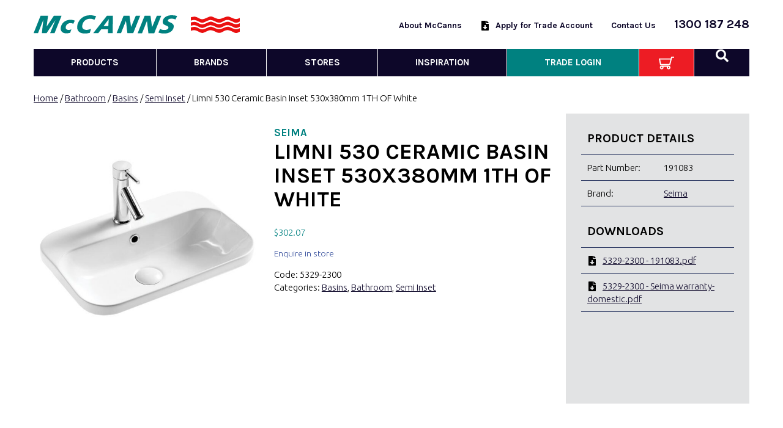

--- FILE ---
content_type: image/svg+xml
request_url: https://mccannsplumbing.com.au/wp-content/themes/McCannsPlumbing/images/cart.svg
body_size: 667
content:
<svg xmlns="http://www.w3.org/2000/svg" xml:space="preserve" fill-rule="evenodd" stroke-linejoin="round" stroke-miterlimit="2" clip-rule="evenodd" viewBox="0 0 25 22"><g fill="#fff" fill-rule="nonzero"><path d="m18.594 14.696 3.06-11.979H25V.834h-4.81l-.72 2.824L0 3.644l2.07 11.052h16.524Zm.395-9.155-1.858 7.272H3.633L2.269 5.53l16.72.012ZM16.016 21.558c1.66 0 3.011-1.35 3.011-3.011 0-1.66-1.35-3.011-3.01-3.011H4.671a3.015 3.015 0 0 0-3.011 3.01c0 1.661 1.35 3.012 3.01 3.012a3.015 3.015 0 0 0 2.792-4.14h5.762a3.015 3.015 0 0 0 2.792 4.14ZM5.8 18.547a1.13 1.13 0 0 1-1.128 1.128 1.13 1.13 0 0 1-1.128-1.128 1.13 1.13 0 0 1 2.256 0Zm11.345 0a1.13 1.13 0 0 1-1.129 1.128 1.13 1.13 0 0 1-1.128-1.128 1.13 1.13 0 0 1 1.128-1.128 1.13 1.13 0 0 1 1.129 1.128Z"/></g></svg>

--- FILE ---
content_type: application/javascript
request_url: https://mccannsplumbing.com.au/wp-content/mmr/058b2cd1-1766419206.min.js
body_size: 7872
content:


/******************
MMR MERGED: /wp-content/themes/McCannsPlumbing/blocks/brands/frontend.js
***************/

document.addEventListener("DOMContentLoaded", function()
{
	for(let slider of document.getElementsByClassName("brands"))
	{
		slider.addEventListener("mouseenter", function()
			{
				slider.classList.add("paused");
			});
		slider.addEventListener("mouseleave", function()
			{
				slider.classList.remove("paused");
			});
	}
});
;
;

/******************
MMR MERGED: /wp-content/themes/McCannsPlumbing/blocks/brandsArchive/frontend.js
***************/

document.addEventListener("DOMContentLoaded", function()
{
	for(let slider of document.getElementsByClassName("brands"))
	{
		slider.addEventListener("mouseenter", function()
			{
				slider.classList.add("paused");
			});
		slider.addEventListener("mouseleave", function()
			{
				slider.classList.remove("paused");
			});
	}
});
;
;

/******************
MMR MERGED: /wp-content/themes/McCannsPlumbing/blocks/roomInspiration/frontend.js
***************/

document.addEventListener("DOMContentLoaded", function()
{
	let inspirations = document.getElementsByClassName("wp-block-mccanns-plumbing-room-inspiration");
	for(let i = 0, l = inspirations.length; i < l; ++i)
	{
		inspirations[i].addEventListener("click", selectProduct);
		//inspirations[i].firstElementChild.firstElementChild.click();
		inspirations[i].firstElementChild.firstElementChild.classList.add('selected');
	}
	
	function clearSelected(wrap)
	{
		let selected = wrap.getElementsByClassName("selected");
		while(selected.length > 0)
		{
			selected[0].classList.remove("selected");
		}
	}
	
	function selectProduct(e)
	{
		if(e.target.parentNode.classList.contains("imageWrap"))
		{
			let imageWrap = e.target.parentNode,
			productWrap = imageWrap.nextElementSibling;
			
			
			let index = Array.prototype.indexOf.call(imageWrap.children, e.target);
			let product = productWrap.children[index];
			if(product)
			{
				const isSelected = product.classList.contains("selected");
				clearSelected(imageWrap);
				clearSelected(productWrap);
				
				if(!isSelected)
				{
					e.target.classList.add("selected");
					product.classList.add("selected");
				}
			}
		}
		
		if(e.target.parentNode.classList.contains("thumbnails"))
		{
			let thumbnails = e.target.parentNode,
			blocks = thumbnails.nextElementSibling.firstElementChild,
			index = Array.prototype.indexOf.call(thumbnails.children, e.target),
			block = blocks.children[index];
			if(block)
			{
				let selected = thumbnails.querySelector(".selected");
				if(selected)
				{
					selected.classList.remove("selected");
				}
				e.target.classList.add("selected");

				let nodes = Array.prototype.slice.call(block.parentNode.childNodes);
				let index = nodes.indexOf(block);
				block.parentNode.style.transform = 'translateX(-' + (index * 100) + '%)';

				/*block.scrollIntoView({
					behavior: "smooth",
					block: "nearest"
				});*/
			}
		}
	}
});;
;

/******************
MMR MERGED: /wp-content/themes/McCannsPlumbing/js/search.js
***************/

document.addEventListener("DOMContentLoaded", function()
{
	const form = document.getElementById("searchForm");
	if(form == null)
	{
		return;
	}
	
	document.getElementById("showSearch").addEventListener("click", function()
	{
		form.classList.add("show");
		form.querySelector('input[name=s]').focus();
	});
	
	document.getElementById("closeSearch").addEventListener("click", function()
	{
		form.classList.remove("show");
	});
});;
;

/******************
MMR MERGED: /wp-content/themes/McCannsPlumbing/js/menu.js
***************/

document.addEventListener("DOMContentLoaded", function()
{
	const menu = document.getElementById("mainMenu");
	if(menu == null)
	{
		return;
	}
	
	document.getElementById("showMenu").addEventListener("click", function()
	{
		menu.classList.add("show");
	});
	
	document.getElementById("hideMenu").addEventListener("click", function()
	{
		menu.classList.remove("show");
	});
	
	let sidebar = document.getElementById("sidebar");
	if(sidebar)
	{
		sidebar.addEventListener("click", function(e)
		{
			if(e.target.classList.contains("cat-parent"))
			{
				e.target.classList.toggle("closed");
			}
		});
		
		for(let li of sidebar.getElementsByClassName("cat-parent"))
		{
			if(li.classList.contains("current-cat") || li.classList.contains("current-cat-parent"))
			{
				continue;
			}
			li.classList.add("closed");
		}
		
		sidebar.classList.add("js");
	}
	
	document.querySelectorAll('a[href*="#"]').forEach(anchor => {
		if(anchor.pathname != window.location.pathname || window.location.hostname != anchor.hostname)
		{
			return;
		}
	    anchor.addEventListener('click', function (e)
		{	
			e.preventDefault();
			let siteHeader = window.getComputedStyle(document.getElementById('site-header'));
			let element = document.querySelector(this.hash);
			
			if(siteHeader.position != 'sticky')
			{
				element.scrollIntoView({
					behavior: 'smooth'
				});
				return;
			}

			let pos = element.style.position;
			let top = element.style.top;

			element.style.position = 'relative';
			element.style.top = '-' + (parseInt(siteHeader.height) + parseInt(siteHeader.marginBottom)) + 'px';
	
			element.scrollIntoView({
				behavior: 'smooth'
			});
			
			element.style.top = top;
			element.style.position = pos;
	    });
	});
});;
;

/******************
MMR MERGED: /wp-content/themes/McCannsPlumbing/js/tradeLogin.js
***************/

document.addEventListener("DOMContentLoaded", function()
{
	//Get the account selector, and die if not there
	const accountSelector = document.getElementById("accountID");
	if(accountSelector == null)
	{
		return;
	}
	/*
		The rows for the accounts on this page, in the format:
		{
			accountID: HTMLElement of the row
		}
	*/
	let accountRows = {},
	/*
		The cucrrently visible account row ID
	*/
	visibleRowID;
	
	//Map the rows into a more usable structure
	for(let item of document.getElementsByClassName("tradeAccountRow"))
	{
		accountRows[item.dataset.id] = item;
		if(item.classList.contains("shown"))
		{
			visibleRowID = item.dataset.id;
		}
	}
	
	accountSelector.addEventListener("change", function(e)
	{
		accountRows[visibleRowID].classList.remove("shown");
		visibleRowID = this.value;
		accountRows[visibleRowID].classList.add("shown");
	});
});


document.addEventListener("DOMContentLoaded", function()
{
	const tradeFileHeadings = document.querySelectorAll('.tradeFiles h3');
	if(tradeFileHeadings.length <= 0)
	{
		return;
	}
	
	/*
		Expand and collapse trade download headings
	*/
	function toggleTradeFileHeading(e)
	{
		e.preventDefault();
		this.classList.toggle('expand');
	}
	
	for(let heading of tradeFileHeadings)
	{
		heading.addEventListener('click', toggleTradeFileHeading);
	}
	
	/*
	Handle checkbox select all
	*/
	function toggleCheckbox()
	{
		if(this.name == 'all')
		{
			for(let input of this.parentNode.parentNode.querySelectorAll('input[name=download]'))
			{
				input.checked = this.checked;
			}
		}
		else
		{
			let all = this.parentNode.querySelector('input[name=all]');
			let total = this.parentNode.querySelectorAll('input[name=download]').length;
			let totalChecked = this.parentNode.querySelectorAll('input[name=download]:checked').length;
			all.checked = total == totalChecked
		}
		showHideDownloadButton();
	}
	let allCheckboxes = document.querySelectorAll('.tradeFiles input');
	for(let input of allCheckboxes)
	{
		input.addEventListener('change', toggleCheckbox);
	}
	
	/*
	Show/Hide download button
	*/
	let downloadMultiple = document.getElementById('downloadMultiple');
	function showHideDownloadButton()
	{
		let totalChecked = document.querySelectorAll('input[name=download]:checked').length;
		if(totalChecked > 0)
		{
			downloadMultiple.style.display = "block";
		}
		else
		{
			downloadMultiple.style.display = "none";
		}
	}
	
	/*
	Handle download button
	*/
	downloadMultiple.querySelector('button').addEventListener('click', function()
	{
		let btn = this;
		btn.disabled = true;
		
		let data = new FormData();

		let checked = document.querySelectorAll('.tradeAccountRow.shown input[name=download]:checked');
		for(let input of checked)
		{
			data.append('files[]', input.value);
		}

		fetch('/wp-content/themes/McCannsPlumbing/includes/trade-download.php', {
				method: 'POST',
				body: data
			})
			.then(response => response.json())
			.then(data => {
				btn.disabled = false;
				if(data.zipped)
				{
					window.open('/wp-content/themes/McCannsPlumbing/includes/zip-download.php', '_blank');
				}
				else
				{
					alert('Error Compressing Files.');
				}
			})
			.catch((error) => {
				btn.disabled = false;
				alert('An Unknown error has occurred.');
			});
	});
	
});;
;

/******************
MMR MERGED: /wp-content/plugins/woocommerce/assets/js/sourcebuster/sourcebuster.min.js
***************/

!function(e){if("object"==typeof exports&&"undefined"!=typeof module)module.exports=e();else if("function"==typeof define&&define.amd)define([],e);else{var t;"undefined"!=typeof window?t=window:"undefined"!=typeof global?t=global:"undefined"!=typeof self&&(t=self),t.sbjs=e()}}(function(){return function e(t,r,n){function a(s,o){if(!r[s]){if(!t[s]){var c="function"==typeof require&&require;if(!o&&c)return c(s,!0);if(i)return i(s,!0);var u=new Error("Cannot find module '"+s+"'");throw u.code="MODULE_NOT_FOUND",u}var p=r[s]={exports:{}};t[s][0].call(p.exports,function(e){var r=t[s][1][e];return a(r||e)},p,p.exports,e,t,r,n)}return r[s].exports}for(var i="function"==typeof require&&require,s=0;s<n.length;s++)a(n[s]);return a}({1:[function(e,t,r){var n=e("./init"),a={init:function(e){this.get=n(e),e&&e.callback&&"function"==typeof e.callback&&e.callback(this.get)}};t.exports=a},{"./init":6}],2:[function(e,t,r){var n=e("./terms"),a=e("./helpers/utils"),i={containers:{current:"sbjs_current",current_extra:"sbjs_current_add",first:"sbjs_first",first_extra:"sbjs_first_add",session:"sbjs_session",udata:"sbjs_udata",promocode:"sbjs_promo"},service:{migrations:"sbjs_migrations"},delimiter:"|||",aliases:{main:{type:"typ",source:"src",medium:"mdm",campaign:"cmp",content:"cnt",term:"trm",id:"id",platform:"plt",format:"fmt",tactic:"tct"},extra:{fire_date:"fd",entrance_point:"ep",referer:"rf"},session:{pages_seen:"pgs",current_page:"cpg"},udata:{visits:"vst",ip:"uip",agent:"uag"},promo:"code"},pack:{main:function(e){return i.aliases.main.type+"="+e.type+i.delimiter+i.aliases.main.source+"="+e.source+i.delimiter+i.aliases.main.medium+"="+e.medium+i.delimiter+i.aliases.main.campaign+"="+e.campaign+i.delimiter+i.aliases.main.content+"="+e.content+i.delimiter+i.aliases.main.term+"="+e.term+i.delimiter+i.aliases.main.id+"="+e.id+i.delimiter+i.aliases.main.platform+"="+e.platform+i.delimiter+i.aliases.main.format+"="+e.format+i.delimiter+i.aliases.main.tactic+"="+e.tactic},extra:function(e){return i.aliases.extra.fire_date+"="+a.setDate(new Date,e)+i.delimiter+i.aliases.extra.entrance_point+"="+document.location.href+i.delimiter+i.aliases.extra.referer+"="+(document.referrer||n.none)},user:function(e,t){return i.aliases.udata.visits+"="+e+i.delimiter+i.aliases.udata.ip+"="+t+i.delimiter+i.aliases.udata.agent+"="+navigator.userAgent},session:function(e){return i.aliases.session.pages_seen+"="+e+i.delimiter+i.aliases.session.current_page+"="+document.location.href},promo:function(e){return i.aliases.promo+"="+a.setLeadingZeroToInt(a.randomInt(e.min,e.max),e.max.toString().length)}}};t.exports=i},{"./helpers/utils":5,"./terms":9}],3:[function(e,t,r){var n=e("../data").delimiter;t.exports={useBase64:!1,setBase64Flag:function(e){this.useBase64=e},encodeData:function(e){return encodeURIComponent(e).replace(/\!/g,"%21").replace(/\~/g,"%7E").replace(/\*/g,"%2A").replace(/\'/g,"%27").replace(/\(/g,"%28").replace(/\)/g,"%29")},decodeData:function(e){try{return decodeURIComponent(e).replace(/\%21/g,"!").replace(/\%7E/g,"~").replace(/\%2A/g,"*").replace(/\%27/g,"'").replace(/\%28/g,"(").replace(/\%29/g,")")}catch(t){try{return unescape(e)}catch(r){return""}}},set:function(e,t,r,n,a){var i,s;if(r){var o=new Date;o.setTime(o.getTime()+60*r*1e3),i="; expires="+o.toGMTString()}else i="";s=n&&!a?";domain=."+n:"";var c=this.encodeData(t);this.useBase64&&(c=btoa(c).replace(/=+$/,"")),document.cookie=this.encodeData(e)+"="+c+i+s+"; path=/"},get:function(e){for(var t=this.encodeData(e)+"=",r=document.cookie.split(";"),n=0;n<r.length;n++){for(var a=r[n];" "===a.charAt(0);)a=a.substring(1,a.length);if(0===a.indexOf(t)){var i=a.substring(t.length,a.length);if(/^[A-Za-z0-9+/]+$/.test(i))try{i=atob(i.padEnd(4*Math.ceil(i.length/4),"="))}catch(s){}return this.decodeData(i)}}return null},destroy:function(e,t,r){this.set(e,"",-1,t,r)},parse:function(e){var t=[],r={};if("string"==typeof e)t.push(e);else for(var a in e)e.hasOwnProperty(a)&&t.push(e[a]);for(var i=0;i<t.length;i++){var s;r[this.unsbjs(t[i])]={},s=this.get(t[i])?this.get(t[i]).split(n):[];for(var o=0;o<s.length;o++){var c=s[o].split("="),u=c.splice(0,1);u.push(c.join("=")),r[this.unsbjs(t[i])][u[0]]=this.decodeData(u[1])}}return r},unsbjs:function(e){return e.replace("sbjs_","")}}},{"../data":2}],4:[function(e,t,r){t.exports={parse:function(e){for(var t=this.parseOptions,r=t.parser[t.strictMode?"strict":"loose"].exec(e),n={},a=14;a--;)n[t.key[a]]=r[a]||"";return n[t.q.name]={},n[t.key[12]].replace(t.q.parser,function(e,r,a){r&&(n[t.q.name][r]=a)}),n},parseOptions:{strictMode:!1,key:["source","protocol","authority","userInfo","user","password","host","port","relative","path","directory","file","query","anchor"],q:{name:"queryKey",parser:/(?:^|&)([^&=]*)=?([^&]*)/g},parser:{strict:/^(?:([^:\/?#]+):)?(?:\/\/((?:(([^:@]*)(?::([^:@]*))?)?@)?([^:\/?#]*)(?::(\d*))?))?((((?:[^?#\/]*\/)*)([^?#]*))(?:\?([^#]*))?(?:#(.*))?)/,loose:/^(?:(?![^:@]+:[^:@\/]*@)([^:\/?#.]+):)?(?:\/\/)?((?:(([^:@]*)(?::([^:@]*))?)?@)?([^:\/?#]*)(?::(\d*))?)(((\/(?:[^?#](?![^?#\/]*\.[^?#\/.]+(?:[?#]|$)))*\/?)?([^?#\/]*))(?:\?([^#]*))?(?:#(.*))?)/}},getParam:function(e){for(var t={},r=(e||window.location.search.substring(1)).split("&"),n=0;n<r.length;n++){var a=r[n].split("=");if("undefined"==typeof t[a[0]])t[a[0]]=a[1];else if("string"==typeof t[a[0]]){var i=[t[a[0]],a[1]];t[a[0]]=i}else t[a[0]].push(a[1])}return t},getHost:function(e){return this.parse(e).host.replace("www.","")}}},{}],5:[function(e,t,r){t.exports={escapeRegexp:function(e){return e.replace(/[\-\[\]\/\{\}\(\)\*\+\?\.\\\^\$\|]/g,"\\$&")},setDate:function(e,t){var r=e.getTimezoneOffset()/60,n=e.getHours(),a=t||0===t?t:-r;return e.setHours(n+r+a),e.getFullYear()+"-"+this.setLeadingZeroToInt(e.getMonth()+1,2)+"-"+this.setLeadingZeroToInt(e.getDate(),2)+" "+this.setLeadingZeroToInt(e.getHours(),2)+":"+this.setLeadingZeroToInt(e.getMinutes(),2)+":"+this.setLeadingZeroToInt(e.getSeconds(),2)},setLeadingZeroToInt:function(e,t){for(var r=e+"";r.length<t;)r="0"+r;return r},randomInt:function(e,t){return Math.floor(Math.random()*(t-e+1))+e}}},{}],6:[function(e,t,r){var n=e("./data"),a=e("./terms"),i=e("./helpers/cookies"),s=e("./helpers/uri"),o=e("./helpers/utils"),c=e("./params"),u=e("./migrations");t.exports=function(e){var t,r,p,f,m,d,l,g,h,y,_,v,b,x=c.fetch(e),k=s.getParam(),w=x.domain.host,q=x.domain.isolate,I=x.lifetime;function j(e){switch(e){case a.traffic.utm:t=a.traffic.utm,r="undefined"!=typeof k.utm_source?k.utm_source:"undefined"!=typeof k.gclid?"google":"undefined"!=typeof k.yclid?"yandex":a.none,p="undefined"!=typeof k.utm_medium?k.utm_medium:"undefined"!=typeof k.gclid?"cpc":"undefined"!=typeof k.yclid?"cpc":a.none,f="undefined"!=typeof k.utm_campaign?k.utm_campaign:"undefined"!=typeof k[x.campaign_param]?k[x.campaign_param]:"undefined"!=typeof k.gclid?"google_cpc":"undefined"!=typeof k.yclid?"yandex_cpc":a.none,m="undefined"!=typeof k.utm_content?k.utm_content:"undefined"!=typeof k[x.content_param]?k[x.content_param]:a.none,l=k.utm_id||a.none,g=k.utm_source_platform||a.none,h=k.utm_creative_format||a.none,y=k.utm_marketing_tactic||a.none,d="undefined"!=typeof k.utm_term?k.utm_term:"undefined"!=typeof k[x.term_param]?k[x.term_param]:function(){var e=document.referrer;if(k.utm_term)return k.utm_term;if(!(e&&s.parse(e).host&&s.parse(e).host.match(/^(?:.*\.)?yandex\..{2,9}$/i)))return!1;try{return s.getParam(s.parse(document.referrer).query).text}catch(t){return!1}}()||a.none;break;case a.traffic.organic:t=a.traffic.organic,r=r||s.getHost(document.referrer),p=a.referer.organic,f=a.none,m=a.none,d=a.none,l=a.none,g=a.none,h=a.none,y=a.none;break;case a.traffic.referral:t=a.traffic.referral,r=r||s.getHost(document.referrer),p=p||a.referer.referral,f=a.none,m=s.parse(document.referrer).path,d=a.none,l=a.none,g=a.none,h=a.none,y=a.none;break;case a.traffic.typein:t=a.traffic.typein,r=x.typein_attributes.source,p=x.typein_attributes.medium,f=a.none,m=a.none,d=a.none,l=a.none,g=a.none,h=a.none,y=a.none;break;default:t=a.oops,r=a.oops,p=a.oops,f=a.oops,m=a.oops,d=a.oops,l=a.oops,g=a.oops,h=a.oops,y=a.oops}var i={type:t,source:r,medium:p,campaign:f,content:m,term:d,id:l,platform:g,format:h,tactic:y};return n.pack.main(i)}function R(e){var t=document.referrer;switch(e){case a.traffic.organic:return!!t&&H(t)&&function(e){var t=new RegExp("^(?:.*\\.)?"+o.escapeRegexp("yandex")+"\\..{2,9}$"),n=new RegExp(".*"+o.escapeRegexp("text")+"=.*"),a=new RegExp("^(?:www\\.)?"+o.escapeRegexp("google")+"\\..{2,9}$");if(s.parse(e).query&&s.parse(e).host.match(t)&&s.parse(e).query.match(n))return r="yandex",!0;if(s.parse(e).host.match(a))return r="google",!0;if(!s.parse(e).query)return!1;for(var i=0;i<x.organics.length;i++){if(s.parse(e).host.match(new RegExp("^(?:.*\\.)?"+o.escapeRegexp(x.organics[i].host)+"$","i"))&&s.parse(e).query.match(new RegExp(".*"+o.escapeRegexp(x.organics[i].param)+"=.*","i")))return r=x.organics[i].display||x.organics[i].host,!0;if(i+1===x.organics.length)return!1}}(t);case a.traffic.referral:return!!t&&H(t)&&function(e){if(!(x.referrals.length>0))return r=s.getHost(e),!0;for(var t=0;t<x.referrals.length;t++){if(s.parse(e).host.match(new RegExp("^(?:.*\\.)?"+o.escapeRegexp(x.referrals[t].host)+"$","i")))return r=x.referrals[t].display||x.referrals[t].host,p=x.referrals[t].medium||a.referer.referral,!0;if(t+1===x.referrals.length)return r=s.getHost(e),!0}}(t);default:return!1}}function H(e){if(x.domain){if(q)return s.getHost(e)!==s.getHost(w);var t=new RegExp("^(?:.*\\.)?"+o.escapeRegexp(w)+"$","i");return!s.getHost(e).match(t)}return s.getHost(e)!==s.getHost(document.location.href)}function D(){i.set(n.containers.current_extra,n.pack.extra(x.timezone_offset),I,w,q),i.get(n.containers.first_extra)||i.set(n.containers.first_extra,n.pack.extra(x.timezone_offset),I,w,q)}return i.setBase64Flag(x.base64),u.go(I,w,q),i.set(n.containers.current,function(){var e;if("undefined"!=typeof k.utm_source||"undefined"!=typeof k.utm_medium||"undefined"!=typeof k.utm_campaign||"undefined"!=typeof k.utm_content||"undefined"!=typeof k.utm_term||"undefined"!=typeof k.utm_id||"undefined"!=typeof k.utm_source_platform||"undefined"!=typeof k.utm_creative_format||"undefined"!=typeof k.utm_marketing_tactic||"undefined"!=typeof k.gclid||"undefined"!=typeof k.yclid||"undefined"!=typeof k[x.campaign_param]||"undefined"!=typeof k[x.term_param]||"undefined"!=typeof k[x.content_param])D(),e=j(a.traffic.utm);else if(R(a.traffic.organic))D(),e=j(a.traffic.organic);else if(!i.get(n.containers.session)&&R(a.traffic.referral))D(),e=j(a.traffic.referral);else{if(i.get(n.containers.first)||i.get(n.containers.current))return i.get(n.containers.current);D(),e=j(a.traffic.typein)}return e}(),I,w,q),i.get(n.containers.first)||i.set(n.containers.first,i.get(n.containers.current),I,w,q),i.get(n.containers.udata)?(_=parseInt(i.parse(n.containers.udata)[i.unsbjs(n.containers.udata)][n.aliases.udata.visits])||1,_=i.get(n.containers.session)?_:_+1,v=n.pack.user(_,x.user_ip)):(_=1,v=n.pack.user(_,x.user_ip)),i.set(n.containers.udata,v,I,w,q),i.get(n.containers.session)?(b=parseInt(i.parse(n.containers.session)[i.unsbjs(n.containers.session)][n.aliases.session.pages_seen])||1,b+=1):b=1,i.set(n.containers.session,n.pack.session(b),x.session_length,w,q),x.promocode&&!i.get(n.containers.promocode)&&i.set(n.containers.promocode,n.pack.promo(x.promocode),I,w,q),i.parse(n.containers)}},{"./data":2,"./helpers/cookies":3,"./helpers/uri":4,"./helpers/utils":5,"./migrations":7,"./params":8,"./terms":9}],7:[function(e,t,r){var n=e("./data"),a=e("./helpers/cookies");t.exports={go:function(e,t,r){var i,s=this.migrations,o={l:e,d:t,i:r};if(a.get(n.containers.first)||a.get(n.service.migrations)){if(!a.get(n.service.migrations))for(i=0;i<s.length;i++)s[i].go(s[i].id,o)}else{var c=[];for(i=0;i<s.length;i++)c.push(s[i].id);var u="";for(i=0;i<c.length;i++)u+=c[i]+"=1",i<c.length-1&&(u+=n.delimiter);a.set(n.service.migrations,u,o.l,o.d,o.i)}},migrations:[{id:"1418474375998",version:"1.0.0-beta",go:function(e,t){var r=e+"=1",i=e+"=0",s=function(e,t,r){return t||r?e:n.delimiter};try{var o=[];for(var c in n.containers)n.containers.hasOwnProperty(c)&&o.push(n.containers[c]);for(var u=0;u<o.length;u++)if(a.get(o[u])){var p=a.get(o[u]).replace(/(\|)?\|(\|)?/g,s);a.destroy(o[u],t.d,t.i),a.destroy(o[u],t.d,!t.i),a.set(o[u],p,t.l,t.d,t.i)}a.get(n.containers.session)&&a.set(n.containers.session,n.pack.session(0),t.l,t.d,t.i),a.set(n.service.migrations,r,t.l,t.d,t.i)}catch(f){a.set(n.service.migrations,i,t.l,t.d,t.i)}}}]}},{"./data":2,"./helpers/cookies":3}],8:[function(e,t,r){var n=e("./terms"),a=e("./helpers/uri");t.exports={fetch:function(e){var t=e||{},r={};if(r.lifetime=this.validate.checkFloat(t.lifetime)||6,r.lifetime=parseInt(30*r.lifetime*24*60),r.session_length=this.validate.checkInt(t.session_length)||30,r.timezone_offset=this.validate.checkInt(t.timezone_offset),r.base64=t.base64||!1,r.campaign_param=t.campaign_param||!1,r.term_param=t.term_param||!1,r.content_param=t.content_param||!1,r.user_ip=t.user_ip||n.none,t.promocode?(r.promocode={},r.promocode.min=parseInt(t.promocode.min)||1e5,r.promocode.max=parseInt(t.promocode.max)||999999):r.promocode=!1,t.typein_attributes&&t.typein_attributes.source&&t.typein_attributes.medium?(r.typein_attributes={},r.typein_attributes.source=t.typein_attributes.source,r.typein_attributes.medium=t.typein_attributes.medium):r.typein_attributes={source:"(direct)",medium:"(none)"},t.domain&&this.validate.isString(t.domain)?r.domain={host:t.domain,isolate:!1}:t.domain&&t.domain.host?r.domain=t.domain:r.domain={host:a.getHost(document.location.hostname),isolate:!1},r.referrals=[],t.referrals&&t.referrals.length>0)for(var i=0;i<t.referrals.length;i++)t.referrals[i].host&&r.referrals.push(t.referrals[i]);if(r.organics=[],t.organics&&t.organics.length>0)for(var s=0;s<t.organics.length;s++)t.organics[s].host&&t.organics[s].param&&r.organics.push(t.organics[s]);return r.organics.push({host:"bing.com",param:"q",display:"bing"}),r.organics.push({host:"yahoo.com",param:"p",display:"yahoo"}),r.organics.push({host:"about.com",param:"q",display:"about"}),r.organics.push({host:"aol.com",param:"q",display:"aol"}),r.organics.push({host:"ask.com",param:"q",display:"ask"}),r.organics.push({host:"globososo.com",param:"q",display:"globo"}),r.organics.push({host:"go.mail.ru",param:"q",display:"go.mail.ru"}),r.organics.push({host:"rambler.ru",param:"query",display:"rambler"}),r.organics.push({host:"tut.by",param:"query",display:"tut.by"}),r.referrals.push({host:"t.co",display:"twitter.com"}),r.referrals.push({host:"plus.url.google.com",display:"plus.google.com"}),r},validate:{checkFloat:function(e){return!(!e||!this.isNumeric(parseFloat(e)))&&parseFloat(e)},checkInt:function(e){return!(!e||!this.isNumeric(parseInt(e)))&&parseInt(e)},isNumeric:function(e){return!isNaN(e)},isString:function(e){return"[object String]"===Object.prototype.toString.call(e)}}}},{"./helpers/uri":4,"./terms":9}],9:[function(e,t,r){t.exports={traffic:{utm:"utm",organic:"organic",referral:"referral",typein:"typein"},referer:{referral:"referral",organic:"organic",social:"social"},none:"(none)",oops:"(Houston, we have a problem)"}},{}]},{},[1])(1)});;
;